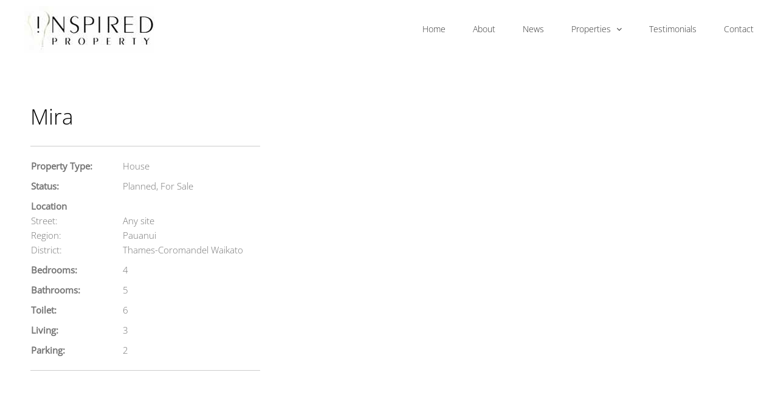

--- FILE ---
content_type: text/html; charset=UTF-8
request_url: https://inspiredproperty.co.nz/property-items/mira/
body_size: 14067
content:

<!DOCTYPE html>
<html class="avada-html-layout-wide avada-html-header-position-top avada-is-100-percent-template" lang="en-NZ" prefix="og: http://ogp.me/ns# fb: http://ogp.me/ns/fb#" xmlns:og="http://ogp.me/ns#" xmlns:fb="http://ogp.me/ns/fb#">
<head>
	<meta http-equiv="X-UA-Compatible" content="IE=edge" />
	<meta http-equiv="Content-Type" content="text/html; charset=utf-8"/>
	<meta name="viewport" content="width=device-width, initial-scale=1" />
	<meta name='robots' content='index, follow, max-image-preview:large, max-snippet:-1, max-video-preview:-1' />

	<!-- This site is optimized with the Yoast SEO plugin v20.8 - https://yoast.com/wordpress/plugins/seo/ -->
	<title>Mira - Inspired Property house and land packages Pauanui Waterways</title>
	<meta name="description" content="Mira - a fresh, modern design from luxury waterways builders, Inspired Property. Sections and homes for sale Pauanui for Auckland clients. Call 027 592 6435" />
	<link rel="canonical" href="https://inspiredproperty.co.nz/property-items/mira/" />
	<meta property="og:locale" content="en_US" />
	<meta property="og:type" content="article" />
	<meta property="og:title" content="Mira - Inspired Property house and land packages Pauanui Waterways" />
	<meta property="og:description" content="Mira - a fresh, modern design from luxury waterways builders, Inspired Property. Sections and homes for sale Pauanui for Auckland clients. Call 027 592 6435" />
	<meta property="og:url" content="https://inspiredproperty.co.nz/property-items/mira/" />
	<meta property="og:site_name" content="Inspired Property" />
	<meta property="article:publisher" content="https://www.facebook.com/Inspired-Property-759289640876539/" />
	<meta property="article:modified_time" content="2023-02-14T22:55:50+00:00" />
	<meta property="og:image" content="https://inspiredproperty.co.nz/wp-content/uploads/2017/01/Mira-01.jpg" />
	<meta property="og:image:width" content="1200" />
	<meta property="og:image:height" content="900" />
	<meta property="og:image:type" content="image/jpeg" />
	<meta name="twitter:card" content="summary_large_image" />
	<meta name="twitter:label1" content="Est. reading time" />
	<meta name="twitter:data1" content="11 minutes" />
	<script type="application/ld+json" class="yoast-schema-graph">{"@context":"https://schema.org","@graph":[{"@type":"WebPage","@id":"https://inspiredproperty.co.nz/property-items/mira/","url":"https://inspiredproperty.co.nz/property-items/mira/","name":"Mira - Inspired Property house and land packages Pauanui Waterways","isPartOf":{"@id":"https://inspiredproperty.co.nz/#website"},"primaryImageOfPage":{"@id":"https://inspiredproperty.co.nz/property-items/mira/#primaryimage"},"image":{"@id":"https://inspiredproperty.co.nz/property-items/mira/#primaryimage"},"thumbnailUrl":"https://inspiredproperty.co.nz/wp-content/uploads/2017/01/Mira-01.jpg","datePublished":"2017-01-23T03:00:52+00:00","dateModified":"2023-02-14T22:55:50+00:00","description":"Mira - a fresh, modern design from luxury waterways builders, Inspired Property. Sections and homes for sale Pauanui for Auckland clients. Call 027 592 6435","breadcrumb":{"@id":"https://inspiredproperty.co.nz/property-items/mira/#breadcrumb"},"inLanguage":"en-NZ","potentialAction":[{"@type":"ReadAction","target":["https://inspiredproperty.co.nz/property-items/mira/"]}]},{"@type":"ImageObject","inLanguage":"en-NZ","@id":"https://inspiredproperty.co.nz/property-items/mira/#primaryimage","url":"https://inspiredproperty.co.nz/wp-content/uploads/2017/01/Mira-01.jpg","contentUrl":"https://inspiredproperty.co.nz/wp-content/uploads/2017/01/Mira-01.jpg","width":1200,"height":900,"caption":"Property: Mira, Pauanui"},{"@type":"BreadcrumbList","@id":"https://inspiredproperty.co.nz/property-items/mira/#breadcrumb","itemListElement":[{"@type":"ListItem","position":1,"name":"Home","item":"https://inspiredproperty.co.nz/"},{"@type":"ListItem","position":2,"name":"Portfolio","item":"https://inspiredproperty.co.nz/property-items/"},{"@type":"ListItem","position":3,"name":"Mira"}]},{"@type":"WebSite","@id":"https://inspiredproperty.co.nz/#website","url":"https://inspiredproperty.co.nz/","name":"Inspired Property","description":"","potentialAction":[{"@type":"SearchAction","target":{"@type":"EntryPoint","urlTemplate":"https://inspiredproperty.co.nz/?s={search_term_string}"},"query-input":"required name=search_term_string"}],"inLanguage":"en-NZ"}]}</script>
	<!-- / Yoast SEO plugin. -->


<link rel="alternate" type="application/rss+xml" title="Inspired Property &raquo; Feed" href="https://inspiredproperty.co.nz/feed/" />
<link rel="alternate" type="application/rss+xml" title="Inspired Property &raquo; Comments Feed" href="https://inspiredproperty.co.nz/comments/feed/" />
					<link rel="shortcut icon" href="https://inspiredproperty.co.nz/wp-content/uploads/2016/12/inspired-property-favicon.png" type="image/x-icon" />
		
					<!-- Apple Touch Icon -->
			<link rel="apple-touch-icon" sizes="180x180" href="https://inspiredproperty.co.nz/wp-content/uploads/2016/12/inspired-property-favicon-114.png">
		
					<!-- Android Icon -->
			<link rel="icon" sizes="192x192" href="https://inspiredproperty.co.nz/wp-content/uploads/2016/12/inspired-property-favicon-57.png">
		
					<!-- MS Edge Icon -->
			<meta name="msapplication-TileImage" content="https://inspiredproperty.co.nz/wp-content/uploads/2016/12/inspired-property-favicon-72.png">
				<link rel="alternate" type="application/rss+xml" title="Inspired Property &raquo; Mira Comments Feed" href="https://inspiredproperty.co.nz/property-items/mira/feed/" />

		<meta property="og:title" content="Mira"/>
		<meta property="og:type" content="article"/>
		<meta property="og:url" content="https://inspiredproperty.co.nz/property-items/mira/"/>
		<meta property="og:site_name" content="Inspired Property"/>
		<meta property="og:description" content="Mira  




Property Type:
House


Status:
Planned, For Sale


Location



Street:
Any site


Region:
Pauanui


District:
Thames-Coromandel Waikato


Sale Price:



Bedrooms:
4


Bathrooms:
5


Toilet:
6


Living:
3


Parking:
2


Area



Land
As Required


Floor
380m2


Nearby:
Waterways, boating, surf beach,"/>

									<meta property="og:image" content="https://inspiredproperty.co.nz/wp-content/uploads/2017/01/Mira-01.jpg"/>
							<script type="text/javascript">
window._wpemojiSettings = {"baseUrl":"https:\/\/s.w.org\/images\/core\/emoji\/14.0.0\/72x72\/","ext":".png","svgUrl":"https:\/\/s.w.org\/images\/core\/emoji\/14.0.0\/svg\/","svgExt":".svg","source":{"concatemoji":"https:\/\/inspiredproperty.co.nz\/wp-includes\/js\/wp-emoji-release.min.js?ver=6.2.8"}};
/*! This file is auto-generated */
!function(e,a,t){var n,r,o,i=a.createElement("canvas"),p=i.getContext&&i.getContext("2d");function s(e,t){p.clearRect(0,0,i.width,i.height),p.fillText(e,0,0);e=i.toDataURL();return p.clearRect(0,0,i.width,i.height),p.fillText(t,0,0),e===i.toDataURL()}function c(e){var t=a.createElement("script");t.src=e,t.defer=t.type="text/javascript",a.getElementsByTagName("head")[0].appendChild(t)}for(o=Array("flag","emoji"),t.supports={everything:!0,everythingExceptFlag:!0},r=0;r<o.length;r++)t.supports[o[r]]=function(e){if(p&&p.fillText)switch(p.textBaseline="top",p.font="600 32px Arial",e){case"flag":return s("\ud83c\udff3\ufe0f\u200d\u26a7\ufe0f","\ud83c\udff3\ufe0f\u200b\u26a7\ufe0f")?!1:!s("\ud83c\uddfa\ud83c\uddf3","\ud83c\uddfa\u200b\ud83c\uddf3")&&!s("\ud83c\udff4\udb40\udc67\udb40\udc62\udb40\udc65\udb40\udc6e\udb40\udc67\udb40\udc7f","\ud83c\udff4\u200b\udb40\udc67\u200b\udb40\udc62\u200b\udb40\udc65\u200b\udb40\udc6e\u200b\udb40\udc67\u200b\udb40\udc7f");case"emoji":return!s("\ud83e\udef1\ud83c\udffb\u200d\ud83e\udef2\ud83c\udfff","\ud83e\udef1\ud83c\udffb\u200b\ud83e\udef2\ud83c\udfff")}return!1}(o[r]),t.supports.everything=t.supports.everything&&t.supports[o[r]],"flag"!==o[r]&&(t.supports.everythingExceptFlag=t.supports.everythingExceptFlag&&t.supports[o[r]]);t.supports.everythingExceptFlag=t.supports.everythingExceptFlag&&!t.supports.flag,t.DOMReady=!1,t.readyCallback=function(){t.DOMReady=!0},t.supports.everything||(n=function(){t.readyCallback()},a.addEventListener?(a.addEventListener("DOMContentLoaded",n,!1),e.addEventListener("load",n,!1)):(e.attachEvent("onload",n),a.attachEvent("onreadystatechange",function(){"complete"===a.readyState&&t.readyCallback()})),(e=t.source||{}).concatemoji?c(e.concatemoji):e.wpemoji&&e.twemoji&&(c(e.twemoji),c(e.wpemoji)))}(window,document,window._wpemojiSettings);
</script>
<style type="text/css">
img.wp-smiley,
img.emoji {
	display: inline !important;
	border: none !important;
	box-shadow: none !important;
	height: 1em !important;
	width: 1em !important;
	margin: 0 0.07em !important;
	vertical-align: -0.1em !important;
	background: none !important;
	padding: 0 !important;
}
</style>
	<link rel='stylesheet' id='classic-theme-styles-css' href='https://inspiredproperty.co.nz/wp-includes/css/classic-themes.min.css?ver=6.2.8' type='text/css' media='all' />
<style id='global-styles-inline-css' type='text/css'>
body{--wp--preset--color--black: #000000;--wp--preset--color--cyan-bluish-gray: #abb8c3;--wp--preset--color--white: #ffffff;--wp--preset--color--pale-pink: #f78da7;--wp--preset--color--vivid-red: #cf2e2e;--wp--preset--color--luminous-vivid-orange: #ff6900;--wp--preset--color--luminous-vivid-amber: #fcb900;--wp--preset--color--light-green-cyan: #7bdcb5;--wp--preset--color--vivid-green-cyan: #00d084;--wp--preset--color--pale-cyan-blue: #8ed1fc;--wp--preset--color--vivid-cyan-blue: #0693e3;--wp--preset--color--vivid-purple: #9b51e0;--wp--preset--gradient--vivid-cyan-blue-to-vivid-purple: linear-gradient(135deg,rgba(6,147,227,1) 0%,rgb(155,81,224) 100%);--wp--preset--gradient--light-green-cyan-to-vivid-green-cyan: linear-gradient(135deg,rgb(122,220,180) 0%,rgb(0,208,130) 100%);--wp--preset--gradient--luminous-vivid-amber-to-luminous-vivid-orange: linear-gradient(135deg,rgba(252,185,0,1) 0%,rgba(255,105,0,1) 100%);--wp--preset--gradient--luminous-vivid-orange-to-vivid-red: linear-gradient(135deg,rgba(255,105,0,1) 0%,rgb(207,46,46) 100%);--wp--preset--gradient--very-light-gray-to-cyan-bluish-gray: linear-gradient(135deg,rgb(238,238,238) 0%,rgb(169,184,195) 100%);--wp--preset--gradient--cool-to-warm-spectrum: linear-gradient(135deg,rgb(74,234,220) 0%,rgb(151,120,209) 20%,rgb(207,42,186) 40%,rgb(238,44,130) 60%,rgb(251,105,98) 80%,rgb(254,248,76) 100%);--wp--preset--gradient--blush-light-purple: linear-gradient(135deg,rgb(255,206,236) 0%,rgb(152,150,240) 100%);--wp--preset--gradient--blush-bordeaux: linear-gradient(135deg,rgb(254,205,165) 0%,rgb(254,45,45) 50%,rgb(107,0,62) 100%);--wp--preset--gradient--luminous-dusk: linear-gradient(135deg,rgb(255,203,112) 0%,rgb(199,81,192) 50%,rgb(65,88,208) 100%);--wp--preset--gradient--pale-ocean: linear-gradient(135deg,rgb(255,245,203) 0%,rgb(182,227,212) 50%,rgb(51,167,181) 100%);--wp--preset--gradient--electric-grass: linear-gradient(135deg,rgb(202,248,128) 0%,rgb(113,206,126) 100%);--wp--preset--gradient--midnight: linear-gradient(135deg,rgb(2,3,129) 0%,rgb(40,116,252) 100%);--wp--preset--duotone--dark-grayscale: url('#wp-duotone-dark-grayscale');--wp--preset--duotone--grayscale: url('#wp-duotone-grayscale');--wp--preset--duotone--purple-yellow: url('#wp-duotone-purple-yellow');--wp--preset--duotone--blue-red: url('#wp-duotone-blue-red');--wp--preset--duotone--midnight: url('#wp-duotone-midnight');--wp--preset--duotone--magenta-yellow: url('#wp-duotone-magenta-yellow');--wp--preset--duotone--purple-green: url('#wp-duotone-purple-green');--wp--preset--duotone--blue-orange: url('#wp-duotone-blue-orange');--wp--preset--font-size--small: 11.25px;--wp--preset--font-size--medium: 20px;--wp--preset--font-size--large: 22.5px;--wp--preset--font-size--x-large: 42px;--wp--preset--font-size--normal: 15px;--wp--preset--font-size--xlarge: 30px;--wp--preset--font-size--huge: 45px;--wp--preset--spacing--20: 0.44rem;--wp--preset--spacing--30: 0.67rem;--wp--preset--spacing--40: 1rem;--wp--preset--spacing--50: 1.5rem;--wp--preset--spacing--60: 2.25rem;--wp--preset--spacing--70: 3.38rem;--wp--preset--spacing--80: 5.06rem;--wp--preset--shadow--natural: 6px 6px 9px rgba(0, 0, 0, 0.2);--wp--preset--shadow--deep: 12px 12px 50px rgba(0, 0, 0, 0.4);--wp--preset--shadow--sharp: 6px 6px 0px rgba(0, 0, 0, 0.2);--wp--preset--shadow--outlined: 6px 6px 0px -3px rgba(255, 255, 255, 1), 6px 6px rgba(0, 0, 0, 1);--wp--preset--shadow--crisp: 6px 6px 0px rgba(0, 0, 0, 1);}:where(.is-layout-flex){gap: 0.5em;}body .is-layout-flow > .alignleft{float: left;margin-inline-start: 0;margin-inline-end: 2em;}body .is-layout-flow > .alignright{float: right;margin-inline-start: 2em;margin-inline-end: 0;}body .is-layout-flow > .aligncenter{margin-left: auto !important;margin-right: auto !important;}body .is-layout-constrained > .alignleft{float: left;margin-inline-start: 0;margin-inline-end: 2em;}body .is-layout-constrained > .alignright{float: right;margin-inline-start: 2em;margin-inline-end: 0;}body .is-layout-constrained > .aligncenter{margin-left: auto !important;margin-right: auto !important;}body .is-layout-constrained > :where(:not(.alignleft):not(.alignright):not(.alignfull)){max-width: var(--wp--style--global--content-size);margin-left: auto !important;margin-right: auto !important;}body .is-layout-constrained > .alignwide{max-width: var(--wp--style--global--wide-size);}body .is-layout-flex{display: flex;}body .is-layout-flex{flex-wrap: wrap;align-items: center;}body .is-layout-flex > *{margin: 0;}:where(.wp-block-columns.is-layout-flex){gap: 2em;}.has-black-color{color: var(--wp--preset--color--black) !important;}.has-cyan-bluish-gray-color{color: var(--wp--preset--color--cyan-bluish-gray) !important;}.has-white-color{color: var(--wp--preset--color--white) !important;}.has-pale-pink-color{color: var(--wp--preset--color--pale-pink) !important;}.has-vivid-red-color{color: var(--wp--preset--color--vivid-red) !important;}.has-luminous-vivid-orange-color{color: var(--wp--preset--color--luminous-vivid-orange) !important;}.has-luminous-vivid-amber-color{color: var(--wp--preset--color--luminous-vivid-amber) !important;}.has-light-green-cyan-color{color: var(--wp--preset--color--light-green-cyan) !important;}.has-vivid-green-cyan-color{color: var(--wp--preset--color--vivid-green-cyan) !important;}.has-pale-cyan-blue-color{color: var(--wp--preset--color--pale-cyan-blue) !important;}.has-vivid-cyan-blue-color{color: var(--wp--preset--color--vivid-cyan-blue) !important;}.has-vivid-purple-color{color: var(--wp--preset--color--vivid-purple) !important;}.has-black-background-color{background-color: var(--wp--preset--color--black) !important;}.has-cyan-bluish-gray-background-color{background-color: var(--wp--preset--color--cyan-bluish-gray) !important;}.has-white-background-color{background-color: var(--wp--preset--color--white) !important;}.has-pale-pink-background-color{background-color: var(--wp--preset--color--pale-pink) !important;}.has-vivid-red-background-color{background-color: var(--wp--preset--color--vivid-red) !important;}.has-luminous-vivid-orange-background-color{background-color: var(--wp--preset--color--luminous-vivid-orange) !important;}.has-luminous-vivid-amber-background-color{background-color: var(--wp--preset--color--luminous-vivid-amber) !important;}.has-light-green-cyan-background-color{background-color: var(--wp--preset--color--light-green-cyan) !important;}.has-vivid-green-cyan-background-color{background-color: var(--wp--preset--color--vivid-green-cyan) !important;}.has-pale-cyan-blue-background-color{background-color: var(--wp--preset--color--pale-cyan-blue) !important;}.has-vivid-cyan-blue-background-color{background-color: var(--wp--preset--color--vivid-cyan-blue) !important;}.has-vivid-purple-background-color{background-color: var(--wp--preset--color--vivid-purple) !important;}.has-black-border-color{border-color: var(--wp--preset--color--black) !important;}.has-cyan-bluish-gray-border-color{border-color: var(--wp--preset--color--cyan-bluish-gray) !important;}.has-white-border-color{border-color: var(--wp--preset--color--white) !important;}.has-pale-pink-border-color{border-color: var(--wp--preset--color--pale-pink) !important;}.has-vivid-red-border-color{border-color: var(--wp--preset--color--vivid-red) !important;}.has-luminous-vivid-orange-border-color{border-color: var(--wp--preset--color--luminous-vivid-orange) !important;}.has-luminous-vivid-amber-border-color{border-color: var(--wp--preset--color--luminous-vivid-amber) !important;}.has-light-green-cyan-border-color{border-color: var(--wp--preset--color--light-green-cyan) !important;}.has-vivid-green-cyan-border-color{border-color: var(--wp--preset--color--vivid-green-cyan) !important;}.has-pale-cyan-blue-border-color{border-color: var(--wp--preset--color--pale-cyan-blue) !important;}.has-vivid-cyan-blue-border-color{border-color: var(--wp--preset--color--vivid-cyan-blue) !important;}.has-vivid-purple-border-color{border-color: var(--wp--preset--color--vivid-purple) !important;}.has-vivid-cyan-blue-to-vivid-purple-gradient-background{background: var(--wp--preset--gradient--vivid-cyan-blue-to-vivid-purple) !important;}.has-light-green-cyan-to-vivid-green-cyan-gradient-background{background: var(--wp--preset--gradient--light-green-cyan-to-vivid-green-cyan) !important;}.has-luminous-vivid-amber-to-luminous-vivid-orange-gradient-background{background: var(--wp--preset--gradient--luminous-vivid-amber-to-luminous-vivid-orange) !important;}.has-luminous-vivid-orange-to-vivid-red-gradient-background{background: var(--wp--preset--gradient--luminous-vivid-orange-to-vivid-red) !important;}.has-very-light-gray-to-cyan-bluish-gray-gradient-background{background: var(--wp--preset--gradient--very-light-gray-to-cyan-bluish-gray) !important;}.has-cool-to-warm-spectrum-gradient-background{background: var(--wp--preset--gradient--cool-to-warm-spectrum) !important;}.has-blush-light-purple-gradient-background{background: var(--wp--preset--gradient--blush-light-purple) !important;}.has-blush-bordeaux-gradient-background{background: var(--wp--preset--gradient--blush-bordeaux) !important;}.has-luminous-dusk-gradient-background{background: var(--wp--preset--gradient--luminous-dusk) !important;}.has-pale-ocean-gradient-background{background: var(--wp--preset--gradient--pale-ocean) !important;}.has-electric-grass-gradient-background{background: var(--wp--preset--gradient--electric-grass) !important;}.has-midnight-gradient-background{background: var(--wp--preset--gradient--midnight) !important;}.has-small-font-size{font-size: var(--wp--preset--font-size--small) !important;}.has-medium-font-size{font-size: var(--wp--preset--font-size--medium) !important;}.has-large-font-size{font-size: var(--wp--preset--font-size--large) !important;}.has-x-large-font-size{font-size: var(--wp--preset--font-size--x-large) !important;}
.wp-block-navigation a:where(:not(.wp-element-button)){color: inherit;}
:where(.wp-block-columns.is-layout-flex){gap: 2em;}
.wp-block-pullquote{font-size: 1.5em;line-height: 1.6;}
</style>
<link rel='stylesheet' id='fusion-dynamic-css-css' href='https://inspiredproperty.co.nz/wp-content/uploads/fusion-styles/3fdfd76281df3cec8670d3e897efcaf2.min.css?ver=3.7.1' type='text/css' media='all' />
<script type='text/javascript' src='https://inspiredproperty.co.nz/wp-includes/js/jquery/jquery.min.js?ver=3.6.4' id='jquery-core-js'></script>
<script type='text/javascript' src='https://inspiredproperty.co.nz/wp-includes/js/jquery/jquery-migrate.min.js?ver=3.4.0' id='jquery-migrate-js'></script>
<link rel="https://api.w.org/" href="https://inspiredproperty.co.nz/wp-json/" /><link rel="alternate" type="application/json" href="https://inspiredproperty.co.nz/wp-json/wp/v2/avada_portfolio/1777" /><link rel="EditURI" type="application/rsd+xml" title="RSD" href="https://inspiredproperty.co.nz/xmlrpc.php?rsd" />
<link rel="wlwmanifest" type="application/wlwmanifest+xml" href="https://inspiredproperty.co.nz/wp-includes/wlwmanifest.xml" />
<meta name="generator" content="WordPress 6.2.8" />
<link rel='shortlink' href='https://inspiredproperty.co.nz/?p=1777' />
<link rel="alternate" type="application/json+oembed" href="https://inspiredproperty.co.nz/wp-json/oembed/1.0/embed?url=https%3A%2F%2Finspiredproperty.co.nz%2Fproperty-items%2Fmira%2F" />
<link rel="alternate" type="text/xml+oembed" href="https://inspiredproperty.co.nz/wp-json/oembed/1.0/embed?url=https%3A%2F%2Finspiredproperty.co.nz%2Fproperty-items%2Fmira%2F&#038;format=xml" />
<style type="text/css" id="css-fb-visibility">@media screen and (max-width: 640px){.fusion-no-small-visibility{display:none !important;}body:not(.fusion-builder-ui-wireframe) .sm-text-align-center{text-align:center !important;}body:not(.fusion-builder-ui-wireframe) .sm-text-align-left{text-align:left !important;}body:not(.fusion-builder-ui-wireframe) .sm-text-align-right{text-align:right !important;}body:not(.fusion-builder-ui-wireframe) .sm-flex-align-center{justify-content:center !important;}body:not(.fusion-builder-ui-wireframe) .sm-flex-align-flex-start{justify-content:flex-start !important;}body:not(.fusion-builder-ui-wireframe) .sm-flex-align-flex-end{justify-content:flex-end !important;}body:not(.fusion-builder-ui-wireframe) .sm-mx-auto{margin-left:auto !important;margin-right:auto !important;}body:not(.fusion-builder-ui-wireframe) .sm-ml-auto{margin-left:auto !important;}body:not(.fusion-builder-ui-wireframe) .sm-mr-auto{margin-right:auto !important;}body:not(.fusion-builder-ui-wireframe) .fusion-absolute-position-small{position:absolute;top:auto;width:100%;}}@media screen and (min-width: 641px) and (max-width: 1024px){.fusion-no-medium-visibility{display:none !important;}body:not(.fusion-builder-ui-wireframe) .md-text-align-center{text-align:center !important;}body:not(.fusion-builder-ui-wireframe) .md-text-align-left{text-align:left !important;}body:not(.fusion-builder-ui-wireframe) .md-text-align-right{text-align:right !important;}body:not(.fusion-builder-ui-wireframe) .md-flex-align-center{justify-content:center !important;}body:not(.fusion-builder-ui-wireframe) .md-flex-align-flex-start{justify-content:flex-start !important;}body:not(.fusion-builder-ui-wireframe) .md-flex-align-flex-end{justify-content:flex-end !important;}body:not(.fusion-builder-ui-wireframe) .md-mx-auto{margin-left:auto !important;margin-right:auto !important;}body:not(.fusion-builder-ui-wireframe) .md-ml-auto{margin-left:auto !important;}body:not(.fusion-builder-ui-wireframe) .md-mr-auto{margin-right:auto !important;}body:not(.fusion-builder-ui-wireframe) .fusion-absolute-position-medium{position:absolute;top:auto;width:100%;}}@media screen and (min-width: 1025px){.fusion-no-large-visibility{display:none !important;}body:not(.fusion-builder-ui-wireframe) .lg-text-align-center{text-align:center !important;}body:not(.fusion-builder-ui-wireframe) .lg-text-align-left{text-align:left !important;}body:not(.fusion-builder-ui-wireframe) .lg-text-align-right{text-align:right !important;}body:not(.fusion-builder-ui-wireframe) .lg-flex-align-center{justify-content:center !important;}body:not(.fusion-builder-ui-wireframe) .lg-flex-align-flex-start{justify-content:flex-start !important;}body:not(.fusion-builder-ui-wireframe) .lg-flex-align-flex-end{justify-content:flex-end !important;}body:not(.fusion-builder-ui-wireframe) .lg-mx-auto{margin-left:auto !important;margin-right:auto !important;}body:not(.fusion-builder-ui-wireframe) .lg-ml-auto{margin-left:auto !important;}body:not(.fusion-builder-ui-wireframe) .lg-mr-auto{margin-right:auto !important;}body:not(.fusion-builder-ui-wireframe) .fusion-absolute-position-large{position:absolute;top:auto;width:100%;}}</style>		<style type="text/css" id="wp-custom-css">
			
/* HIDE ME */
.hideMe { display: none; }

/* COLOURS */
.white { color: #ffffff !important; }
.ltgrey { color: #ebebeb !important; }
.ltblue { color: #a3b2bd !important; }
.blue { color: #353A41 !important; } /* WAS #a3b2bd */
.dkblue { color: #111018 !important; }

.post-content h1 { color: #ffffff !important; }

/* TEXT */
.thick { font-weight: 800 !important; }
.small { font-size: 0.85em !important; text-align: center !important; max-width: 855px !important; margin: 2em auto; }

/* LINKS */
.whiteLink { color: #ffffff !important; }
.whiteLink:hover { color: #ccc !important; }
.headerLink a { color: #353A41 !important; text-decoration: underline; }
.headerLink a:hover { color: #1b9aab !important; text-decoration: none; }


/* HEADER */
div.fusion-mobile-menu-icons { top: 25px; }
div.fusion-mobile-menu-icons a::before { color: #111018; }

/* PAGE TITLES */
.fusion-page-title-captions { display: none !important; }

/* HOME */
div.recent-posts-content { padding: 20px 20px 10px; margin: 0 !important; background-color: #ebebeb; min-height: 190px; }
div.recent-posts-content h4 { margin-top: 0 !important; }

@media only screen and (max-width: 768px) { div.homeFeature div.fusion-column-wrapper { min-height: 350px !important; } }

@media only screen and (max-width: 768px) { div.mobSpacingContent .fusion-column-wrapper, div.mobSpacingSection { padding: 25px !important; } }


/* BLOG */
h2.entry-title { margin-bottom: 10px !important; }

/* TESTIMONIALS */
.fusion-testimonials.classic blockquote q { padding: 0px !important; font-style: normal !important; }

.fusion-testimonials.classic .author { float: right; }
.fusion-testimonials.classic .company-name { text-align: right; }
.fusion-testimonials.classic .company-name strong { font-size: 18px !important; }
.fusion-testimonials.classic .company-name span { display: block; clear: both; color: #ccc !important; font-style: italic; }

/* PORTFOLIO LANDING PAGE */
.fusion-portfolio-content-wrapper { max-width: 300px; }
@media only screen and (max-width: 490px) { .fusion-portfolio-content-wrapper { width: 80%; margin-left: 10%; } }
@media only screen and (min-width: 491px) and (max-width: 560px) { .fusion-portfolio-content-wrapper { width: 60%; margin-left: 20%; } }
@media only screen and (min-width: 561px) and (max-width: 711px) { .fusion-portfolio-content-wrapper { width: 50%; margin-left: 25%; } }

div.fusion-portfolio-content { padding: 20px 10px 10px; margin: 0 !important; background-color: #ebebeb; }
div.portfolioDetailsBlock p { margin: 0; }
div.portfolioList ul { padding: 0 0 0 1em; }
div.portfolioList ul li { margin: 0 0 0.3em 0; }

div.fusion-portfolio-content h2.entry-title { font-size: 18px !important; line-height: 28px !important; }


/* PORTFOLIO INDIVIDUAL DETAILS PAGE - CONTENT TABLE */

div.post-content h1 {
	color: #000 !important;
}

.portfolioDetailsCol1 { width: 50%; padding-right: 10px; } 
.portfolioDetailsCol2 { width: 50%; }
@media only screen and (min-width: 480px) { .portfolioDetailsCol1 { width: 35%; } .portfolioDetailsCol2 { width: 65%; } }
@media only screen and (min-width: 700px) { .portfolioDetailsCol1 { width: 25%; } .portfolioDetailsCol2 { width: 75%; } }
@media only screen and (min-width: 801px) { .portfolioDetailsCol1 { width: 50%; } .portfolioDetailsCol2 { width: 50%; } }
@media only screen and (min-width: 1050px) { .portfolioDetailsCol1 { width: 40%; } .portfolioDetailsCol2 { width: 60%; } }
.portfolioDetailsTable td { vertical-align: top; }
.portfolioDetailsTable p { margin: 0; }
.pdHeadingRow { padding-top: 10px; }
.pdHeading { font-weight: bold; }
sup { font-size: 0.5em; }

.project-description h1 { margin-top: 0 !important; }


/* PORTFOLIO INDIVIDUAL DETAILS PAGE - GALLERY */

@media only screen and (min-width: 500px) and (max-width: 800px) { .galleryImgThumbs div.galleryImgThumbsCol { width: 25% !important; padding-right: 10px; } }
.galleryImgThumbs span.fusion-imageframe { margin: 0 !important; }



/* CONTACT */
#gform_submit_button_1 { border-color: #111018; color: #111018 !important; }
#gform_submit_button_1:hover { background-color: #353A41; border-color: #353A41; color: #ffffff !important; }

.contactDetailsBox { padding: 20px; background-color: #353A41; }
.contactDetailsBox p { margin-bottom: 0px !important; }

@media only screen and (min-width: 450px) { .contactDetailsBox { padding: 50px; } }


/* FOOTER */
.fusion-footer-widget-area ul li a { line-height: 3em; }
.leftFoot, .rightFoot {  border: 0px solid #fff; display: block; clear: both; width: 100%; float: left; margin: 0 2%; }
.rightFoot { padding-top: 12px; }

@media only screen and (min-width: 601px) { .leftFoot, .rightFoot { clear: none; width: 46%; } .leftFoot { text-align: right; } }



		</style>
				<script type="text/javascript">
			var doc = document.documentElement;
			doc.setAttribute( 'data-useragent', navigator.userAgent );
		</script>
		<script>
  (function(i,s,o,g,r,a,m){i['GoogleAnalyticsObject']=r;i[r]=i[r]||function(){
  (i[r].q=i[r].q||[]).push(arguments)},i[r].l=1*new Date();a=s.createElement(o),
  m=s.getElementsByTagName(o)[0];a.async=1;a.src=g;m.parentNode.insertBefore(a,m)
  })(window,document,'script','https://www.google-analytics.com/analytics.js','ga');

  ga('create', 'UA-89107488-1', 'auto');
  ga('send', 'pageview');

</script>
<!-- START - Open Graph and Twitter Card Tags 3.3.0 -->
 <!-- Facebook Open Graph -->
  <meta property="og:locale" content="en_GB"/>
  <meta property="og:site_name" content="Inspired Property"/>
  <meta property="og:title" content="Mira - Inspired Property house and land packages Pauanui Waterways"/>
  <meta property="og:url" content="https://inspiredproperty.co.nz/property-items/mira/"/>
  <meta property="og:type" content="article"/>
  <meta property="og:description" content="Mira - a fresh, modern design from luxury waterways builders, Inspired Property. Sections and homes for sale Pauanui for Auckland clients. Call 027 592 6435"/>
  <meta property="og:image" content="https://inspiredproperty.co.nz/wp-content/uploads/2017/01/Mira-01.jpg"/>
  <meta property="og:image:url" content="https://inspiredproperty.co.nz/wp-content/uploads/2017/01/Mira-01.jpg"/>
  <meta property="og:image:secure_url" content="https://inspiredproperty.co.nz/wp-content/uploads/2017/01/Mira-01.jpg"/>
  <meta property="article:publisher" content="https://www.facebook.com/Inspired-Property-759289640876539/"/>
 <!-- Google+ / Schema.org -->
  <meta itemprop="name" content="Mira - Inspired Property house and land packages Pauanui Waterways"/>
  <meta itemprop="headline" content="Mira - Inspired Property house and land packages Pauanui Waterways"/>
  <meta itemprop="description" content="Mira - a fresh, modern design from luxury waterways builders, Inspired Property. Sections and homes for sale Pauanui for Auckland clients. Call 027 592 6435"/>
  <meta itemprop="image" content="https://inspiredproperty.co.nz/wp-content/uploads/2017/01/Mira-01.jpg"/>
  <meta itemprop="author" content="Inspired Property"/>
  <!--<meta itemprop="publisher" content="Inspired Property"/>--> <!-- To solve: The attribute publisher.itemtype has an invalid value -->
 <!-- Twitter Cards -->
  <meta name="twitter:title" content="Mira - Inspired Property house and land packages Pauanui Waterways"/>
  <meta name="twitter:url" content="https://inspiredproperty.co.nz/property-items/mira/"/>
  <meta name="twitter:description" content="Mira - a fresh, modern design from luxury waterways builders, Inspired Property. Sections and homes for sale Pauanui for Auckland clients. Call 027 592 6435"/>
  <meta name="twitter:image" content="https://inspiredproperty.co.nz/wp-content/uploads/2017/01/Mira-01.jpg"/>
  <meta name="twitter:card" content="summary_large_image"/>
 <!-- SEO -->
 <!-- Misc. tags -->
 <!-- is_singular | yoast_seo -->
<!-- END - Open Graph and Twitter Card Tags 3.3.0 -->
	

	</head>

<body class="avada_portfolio-template-default single single-avada_portfolio postid-1777 single-format-standard fusion-image-hovers fusion-pagination-sizing fusion-button_type-flat fusion-button_span-no fusion-button_gradient-linear avada-image-rollover-circle-yes avada-image-rollover-no fusion-body ltr fusion-sticky-header no-tablet-sticky-header no-mobile-sticky-header no-mobile-slidingbar no-mobile-totop fusion-disable-outline fusion-sub-menu-fade mobile-logo-pos-left layout-wide-mode avada-has-boxed-modal-shadow-none layout-scroll-offset-full avada-has-zero-margin-offset-top fusion-top-header menu-text-align-center mobile-menu-design-modern fusion-show-pagination-text fusion-header-layout-v1 avada-responsive avada-footer-fx-none avada-menu-highlight-style-bar fusion-search-form-classic fusion-main-menu-search-dropdown fusion-avatar-square avada-sticky-shrinkage avada-dropdown-styles avada-blog-layout-medium avada-blog-archive-layout-medium avada-header-shadow-no avada-menu-icon-position-left avada-has-megamenu-shadow avada-has-mainmenu-dropdown-divider avada-has-breadcrumb-mobile-hidden avada-has-titlebar-hide avada-has-pagination-padding avada-flyout-menu-direction-fade avada-ec-views-v1" >
	<svg xmlns="http://www.w3.org/2000/svg" viewBox="0 0 0 0" width="0" height="0" focusable="false" role="none" style="visibility: hidden; position: absolute; left: -9999px; overflow: hidden;" ><defs><filter id="wp-duotone-dark-grayscale"><feColorMatrix color-interpolation-filters="sRGB" type="matrix" values=" .299 .587 .114 0 0 .299 .587 .114 0 0 .299 .587 .114 0 0 .299 .587 .114 0 0 " /><feComponentTransfer color-interpolation-filters="sRGB" ><feFuncR type="table" tableValues="0 0.49803921568627" /><feFuncG type="table" tableValues="0 0.49803921568627" /><feFuncB type="table" tableValues="0 0.49803921568627" /><feFuncA type="table" tableValues="1 1" /></feComponentTransfer><feComposite in2="SourceGraphic" operator="in" /></filter></defs></svg><svg xmlns="http://www.w3.org/2000/svg" viewBox="0 0 0 0" width="0" height="0" focusable="false" role="none" style="visibility: hidden; position: absolute; left: -9999px; overflow: hidden;" ><defs><filter id="wp-duotone-grayscale"><feColorMatrix color-interpolation-filters="sRGB" type="matrix" values=" .299 .587 .114 0 0 .299 .587 .114 0 0 .299 .587 .114 0 0 .299 .587 .114 0 0 " /><feComponentTransfer color-interpolation-filters="sRGB" ><feFuncR type="table" tableValues="0 1" /><feFuncG type="table" tableValues="0 1" /><feFuncB type="table" tableValues="0 1" /><feFuncA type="table" tableValues="1 1" /></feComponentTransfer><feComposite in2="SourceGraphic" operator="in" /></filter></defs></svg><svg xmlns="http://www.w3.org/2000/svg" viewBox="0 0 0 0" width="0" height="0" focusable="false" role="none" style="visibility: hidden; position: absolute; left: -9999px; overflow: hidden;" ><defs><filter id="wp-duotone-purple-yellow"><feColorMatrix color-interpolation-filters="sRGB" type="matrix" values=" .299 .587 .114 0 0 .299 .587 .114 0 0 .299 .587 .114 0 0 .299 .587 .114 0 0 " /><feComponentTransfer color-interpolation-filters="sRGB" ><feFuncR type="table" tableValues="0.54901960784314 0.98823529411765" /><feFuncG type="table" tableValues="0 1" /><feFuncB type="table" tableValues="0.71764705882353 0.25490196078431" /><feFuncA type="table" tableValues="1 1" /></feComponentTransfer><feComposite in2="SourceGraphic" operator="in" /></filter></defs></svg><svg xmlns="http://www.w3.org/2000/svg" viewBox="0 0 0 0" width="0" height="0" focusable="false" role="none" style="visibility: hidden; position: absolute; left: -9999px; overflow: hidden;" ><defs><filter id="wp-duotone-blue-red"><feColorMatrix color-interpolation-filters="sRGB" type="matrix" values=" .299 .587 .114 0 0 .299 .587 .114 0 0 .299 .587 .114 0 0 .299 .587 .114 0 0 " /><feComponentTransfer color-interpolation-filters="sRGB" ><feFuncR type="table" tableValues="0 1" /><feFuncG type="table" tableValues="0 0.27843137254902" /><feFuncB type="table" tableValues="0.5921568627451 0.27843137254902" /><feFuncA type="table" tableValues="1 1" /></feComponentTransfer><feComposite in2="SourceGraphic" operator="in" /></filter></defs></svg><svg xmlns="http://www.w3.org/2000/svg" viewBox="0 0 0 0" width="0" height="0" focusable="false" role="none" style="visibility: hidden; position: absolute; left: -9999px; overflow: hidden;" ><defs><filter id="wp-duotone-midnight"><feColorMatrix color-interpolation-filters="sRGB" type="matrix" values=" .299 .587 .114 0 0 .299 .587 .114 0 0 .299 .587 .114 0 0 .299 .587 .114 0 0 " /><feComponentTransfer color-interpolation-filters="sRGB" ><feFuncR type="table" tableValues="0 0" /><feFuncG type="table" tableValues="0 0.64705882352941" /><feFuncB type="table" tableValues="0 1" /><feFuncA type="table" tableValues="1 1" /></feComponentTransfer><feComposite in2="SourceGraphic" operator="in" /></filter></defs></svg><svg xmlns="http://www.w3.org/2000/svg" viewBox="0 0 0 0" width="0" height="0" focusable="false" role="none" style="visibility: hidden; position: absolute; left: -9999px; overflow: hidden;" ><defs><filter id="wp-duotone-magenta-yellow"><feColorMatrix color-interpolation-filters="sRGB" type="matrix" values=" .299 .587 .114 0 0 .299 .587 .114 0 0 .299 .587 .114 0 0 .299 .587 .114 0 0 " /><feComponentTransfer color-interpolation-filters="sRGB" ><feFuncR type="table" tableValues="0.78039215686275 1" /><feFuncG type="table" tableValues="0 0.94901960784314" /><feFuncB type="table" tableValues="0.35294117647059 0.47058823529412" /><feFuncA type="table" tableValues="1 1" /></feComponentTransfer><feComposite in2="SourceGraphic" operator="in" /></filter></defs></svg><svg xmlns="http://www.w3.org/2000/svg" viewBox="0 0 0 0" width="0" height="0" focusable="false" role="none" style="visibility: hidden; position: absolute; left: -9999px; overflow: hidden;" ><defs><filter id="wp-duotone-purple-green"><feColorMatrix color-interpolation-filters="sRGB" type="matrix" values=" .299 .587 .114 0 0 .299 .587 .114 0 0 .299 .587 .114 0 0 .299 .587 .114 0 0 " /><feComponentTransfer color-interpolation-filters="sRGB" ><feFuncR type="table" tableValues="0.65098039215686 0.40392156862745" /><feFuncG type="table" tableValues="0 1" /><feFuncB type="table" tableValues="0.44705882352941 0.4" /><feFuncA type="table" tableValues="1 1" /></feComponentTransfer><feComposite in2="SourceGraphic" operator="in" /></filter></defs></svg><svg xmlns="http://www.w3.org/2000/svg" viewBox="0 0 0 0" width="0" height="0" focusable="false" role="none" style="visibility: hidden; position: absolute; left: -9999px; overflow: hidden;" ><defs><filter id="wp-duotone-blue-orange"><feColorMatrix color-interpolation-filters="sRGB" type="matrix" values=" .299 .587 .114 0 0 .299 .587 .114 0 0 .299 .587 .114 0 0 .299 .587 .114 0 0 " /><feComponentTransfer color-interpolation-filters="sRGB" ><feFuncR type="table" tableValues="0.098039215686275 1" /><feFuncG type="table" tableValues="0 0.66274509803922" /><feFuncB type="table" tableValues="0.84705882352941 0.41960784313725" /><feFuncA type="table" tableValues="1 1" /></feComponentTransfer><feComposite in2="SourceGraphic" operator="in" /></filter></defs></svg>	<a class="skip-link screen-reader-text" href="#content">Skip to content</a>

	<div id="boxed-wrapper">
		<div class="fusion-sides-frame"></div>
		<div id="wrapper" class="fusion-wrapper">
			<div id="home" style="position:relative;top:-1px;"></div>
			
				
			<header class="fusion-header-wrapper">
				<div class="fusion-header-v1 fusion-logo-alignment fusion-logo-left fusion-sticky-menu- fusion-sticky-logo-1 fusion-mobile-logo-1  fusion-mobile-menu-design-modern">
					<div class="fusion-header-sticky-height"></div>
<div class="fusion-header">
	<div class="fusion-row">
					<div class="fusion-logo" data-margin-top="10px" data-margin-bottom="10px" data-margin-left="0px" data-margin-right="0px">
			<a class="fusion-logo-link"  href="https://inspiredproperty.co.nz/" >

						<!-- standard logo -->
			<img src="https://inspiredproperty.co.nz/wp-content/uploads/2016/11/inspired-property-logo-white.jpg" srcset="https://inspiredproperty.co.nz/wp-content/uploads/2016/11/inspired-property-logo-white.jpg 1x" width="214" height="77" alt="Inspired Property Logo" data-retina_logo_url="" class="fusion-standard-logo" />

											<!-- mobile logo -->
				<img src="https://inspiredproperty.co.nz/wp-content/uploads/2016/11/inspired-property-logo-white.jpg" srcset="https://inspiredproperty.co.nz/wp-content/uploads/2016/11/inspired-property-logo-white.jpg 1x" width="214" height="77" alt="Inspired Property Logo" data-retina_logo_url="" class="fusion-mobile-logo" />
			
											<!-- sticky header logo -->
				<img src="https://inspiredproperty.co.nz/wp-content/uploads/2016/11/inspired-property-logo-white.jpg" srcset="https://inspiredproperty.co.nz/wp-content/uploads/2016/11/inspired-property-logo-white.jpg 1x" width="214" height="77" alt="Inspired Property Logo" data-retina_logo_url="" class="fusion-sticky-logo" />
					</a>
		</div>		<nav class="fusion-main-menu" aria-label="Main Menu"><ul id="menu-main-menu" class="fusion-menu"><li  id="menu-item-21"  class="menu-item menu-item-type-post_type menu-item-object-page menu-item-home menu-item-21"  data-item-id="21"><a  href="https://inspiredproperty.co.nz/" class="fusion-bar-highlight"><span class="menu-text">Home</span></a></li><li  id="menu-item-20"  class="menu-item menu-item-type-post_type menu-item-object-page menu-item-20"  data-item-id="20"><a  href="https://inspiredproperty.co.nz/about-home-for-sale-pauanui/" class="fusion-bar-highlight"><span class="menu-text">About</span></a></li><li  id="menu-item-19"  class="menu-item menu-item-type-post_type menu-item-object-page current_page_parent menu-item-19"  data-item-id="19"><a  href="https://inspiredproperty.co.nz/news/" class="fusion-bar-highlight"><span class="menu-text">News</span></a></li><li  id="menu-item-860"  class="menu-item menu-item-type-post_type menu-item-object-page menu-item-has-children menu-item-860 fusion-dropdown-menu"  data-item-id="860"><a  href="https://inspiredproperty.co.nz/properties/" class="fusion-bar-highlight"><span class="menu-text">Properties</span> <span class="fusion-caret"><i class="fusion-dropdown-indicator" aria-hidden="true"></i></span></a><ul class="sub-menu"><li  id="menu-item-1602"  class="menu-item menu-item-type-post_type menu-item-object-page menu-item-1602 fusion-dropdown-submenu" ><a  href="https://inspiredproperty.co.nz/properties/for-sale/" class="fusion-bar-highlight"><span>For Sale</span></a></li><li  id="menu-item-857"  class="menu-item menu-item-type-post_type menu-item-object-page menu-item-857 fusion-dropdown-submenu" ><a  href="https://inspiredproperty.co.nz/properties/pauanui/" class="fusion-bar-highlight"><span>Pauanui Properties</span></a></li></ul></li><li  id="menu-item-17"  class="menu-item menu-item-type-post_type menu-item-object-page menu-item-17"  data-item-id="17"><a  href="https://inspiredproperty.co.nz/testimonials/" class="fusion-bar-highlight"><span class="menu-text">Testimonials</span></a></li><li  id="menu-item-16"  class="menu-item menu-item-type-post_type menu-item-object-page menu-item-16"  data-item-id="16"><a  href="https://inspiredproperty.co.nz/contact-real-estate-coromandel/" class="fusion-bar-highlight"><span class="menu-text">Contact</span></a></li></ul></nav>	<div class="fusion-mobile-menu-icons">
							<a href="#" class="fusion-icon awb-icon-bars" aria-label="Toggle mobile menu" aria-expanded="false"></a>
		
		
		
			</div>

<nav class="fusion-mobile-nav-holder fusion-mobile-menu-text-align-left" aria-label="Main Menu Mobile"></nav>

					</div>
</div>
				</div>
				<div class="fusion-clearfix"></div>
			</header>
							
						<div id="sliders-container" class="fusion-slider-visibility">
					</div>
				
				
			
			
						<main id="main" class="clearfix width-100">
				<div class="fusion-row" style="max-width:100%;">
<div id="content" class="portfolio-full" style="width: 100%;">
	
	
					<article id="post-1777" class="post-1777 avada_portfolio type-avada_portfolio status-publish format-standard has-post-thumbnail hentry portfolio_category-new-concepts">

				
						<div class="project-content">
				<span class="entry-title rich-snippet-hidden">Mira</span><span class="vcard rich-snippet-hidden"><span class="fn"><a href="https://inspiredproperty.co.nz/author/codetrix/" title="Posts by Inspired Property" rel="author">Inspired Property</a></span></span><span class="updated rich-snippet-hidden">2023-02-15T11:55:50+13:00</span>				<div class="project-description post-content" style=" width:100%;">
											<h3 style="display:none;">Project Description</h3>										<script type='text/javascript' src='https://maps.googleapis.com/maps/api/js?key=AIzaSyD4WVSuOWoVYYWSacnfvL7AeIj_Mak7LsI&#038;language=en&#038;ver=1' id='google-maps-api-js'></script>
<script type='text/javascript' src='https://inspiredproperty.co.nz/wp-content/themes/Avada/includes/lib/assets/min/js/library/infobox_packed.js?ver=1' id='google-maps-infobox-js'></script>
<div class="fusion-fullwidth fullwidth-box fusion-builder-row-1 nonhundred-percent-fullwidth non-hundred-percent-height-scrolling" style="background-color: rgba(255,255,255,0);background-position: center center;background-repeat: no-repeat;padding-top:20px;padding-right:50px;padding-bottom:50px;padding-left:50px;margin-bottom: 0px;margin-top: 0px;border-width: 0px 0px 0px 0px;border-color:#eae9e9;border-style:solid;" ><div class="fusion-builder-row fusion-row"><div class="fusion-layout-column fusion_builder_column fusion-builder-column-0 fusion_builder_column_1_3 1_3 fusion-one-third fusion-column-first portfolioDetails" style="width:33.333333333333%;width:calc(33.333333333333% - ( ( 4% ) * 0.33333333333333 ) );margin-right: 4%;margin-top:0px;margin-bottom:0px;"><div class="fusion-column-wrapper fusion-flex-column-wrapper-legacy" style="background-position:left top;background-repeat:no-repeat;-webkit-background-size:cover;-moz-background-size:cover;-o-background-size:cover;background-size:cover;padding: 0px 0px 0px 0px;"><div class="fusion-text fusion-text-1"><h1>Mira</h1>
</div><div class="fusion-sep-clear"></div><div class="fusion-separator fusion-full-width-sep" style="margin-left: auto;margin-right: auto;margin-top:0px;margin-bottom:10px;width:100%;"><div class="fusion-separator-border sep-single sep-solid" style="border-color:#cccccc;border-top-width:1px;"></div></div><div class="fusion-sep-clear"></div>
<div class="portfolioDetailsTable">
<table width="100%">
<tbody>
<tr>
<td class="portfolioDetailsCol1 pdHeadingRow pdHeading">Property Type:</td>
<td class="portfolioDetailsCol2 pdHeadingRow">House</td>
</tr>
<tr>
<td class="pdHeadingRow pdHeading">Status:</td>
<td class="pdHeadingRow">Planned, For Sale</td>
</tr>
<tr>
<td class="pdHeadingRow pdHeading">Location</td>
<td class="pdHeadingRow"></td>
</tr>
<tr>
<td>Street:</td>
<td>Any site</td>
</tr>
<tr>
<td>Region:</td>
<td>Pauanui</td>
</tr>
<tr>
<td>District:</td>
<td>Thames-Coromandel Waikato</td>
</tr>
<tr class="hideMe">
<td class="pdHeadingRow pdHeading">Sale Price:</td>
<td class="pdHeadingRow"></td>
</tr>
<tr>
<td class="pdHeadingRow pdHeading">Bedrooms:</td>
<td class="pdHeadingRow">4</td>
</tr>
<tr>
<td class="pdHeadingRow pdHeading">Bathrooms:</td>
<td class="pdHeadingRow">5</td>
</tr>
<tr>
<td class="pdHeadingRow pdHeading">Toilet:</td>
<td class="pdHeadingRow">6</td>
</tr>
<tr>
<td class="pdHeadingRow pdHeading">Living:</td>
<td class="pdHeadingRow">3</td>
</tr>
<tr>
<td class="pdHeadingRow pdHeading">Parking:</td>
<td class="pdHeadingRow">2</td>
</tr>
<tr class="hideMe">
<td class="pdHeadingRow pdHeading">Area</td>
<td class="pdHeadingRow"></td>
</tr>
<tr class="hideMe">
<td>Land</td>
<td>As Required</td>
</tr>
<tr class="hideMe">
<td>Floor</td>
<td>380m<sup>2</sup></td>
</tr>
<tr class="hideMe">
<td class="pdHeadingRow pdHeading">Nearby:</td>
<td class="pdHeadingRow">Waterways, boating, surf beach, diving &amp; fishing, Walks &amp; Rides</td>
</tr>
</tbody>
</table>
</div>
<div class="fusion-sep-clear"></div><div class="fusion-separator fusion-full-width-sep" style="margin-left: auto;margin-right: auto;margin-top:20px;margin-bottom:20px;width:100%;"><div class="fusion-separator-border sep-single sep-solid" style="border-color:#cccccc;border-top-width:1px;"></div></div><div class="fusion-sep-clear"></div><div class="fusion-clearfix"></div></div></div><div class="fusion-layout-column fusion_builder_column fusion-builder-column-1 fusion_builder_column_2_3 2_3 fusion-two-third fusion-column-last galleryImgThumbs" style="width:66.666666666667%;width:calc(66.666666666667% - ( ( 4% ) * 0.66666666666667 ) );margin-top:0px;margin-bottom:0px;"><div class="fusion-column-wrapper fusion-flex-column-wrapper-legacy" style="background-position:left top;background-repeat:no-repeat;-webkit-background-size:cover;-moz-background-size:cover;-o-background-size:cover;background-size:cover;padding: 0px 0px 0px 0px;"><div class="fusion-video fusion-youtube" style="max-width:768px;max-height:450px;"><div class="video-shortcode"><iframe title="YouTube video player 1" src="https://www.youtube.com/embed/xdNAmYjtfqM?wmode=transparent&autoplay=0" width="768" height="450" allowfullscreen allow="autoplay; fullscreen"></iframe></div></div><div class="fusion-sep-clear"></div><div class="fusion-separator fusion-full-width-sep" style="margin-left: auto;margin-right: auto;margin-top:20px;margin-bottom:0px;width:100%;"><div class="fusion-separator-border sep-single sep-solid" style="border-color:#ffffff;border-top-width:1px;"></div></div><div class="fusion-sep-clear"></div><div class="fusion-video fusion-youtube" style="max-width:768px;max-height:450px;"><div class="video-shortcode"><iframe title="YouTube video player 2" src="https://www.youtube.com/embed/u2h01u2_Fck?wmode=transparent&autoplay=0" width="768" height="450" allowfullscreen allow="autoplay; fullscreen"></iframe></div></div><div class="fusion-sep-clear"></div><div class="fusion-separator fusion-full-width-sep" style="margin-left: auto;margin-right: auto;margin-top:20px;margin-bottom:0px;width:100%;"><div class="fusion-separator-border sep-single sep-solid" style="border-color:#ffffff;border-top-width:1px;"></div></div><div class="fusion-sep-clear"></div><div class="fusion-builder-row fusion-builder-row-inner fusion-row"><div class="fusion-layout-column fusion_builder_column_inner fusion-builder-nested-column-0 fusion_builder_column_inner_1_4 1_4 fusion-one-fourth fusion-column-first galleryImgThumbsCol" style="width:25%;width:calc(25% - ( ( 2% + 2% + 2% ) * 0.25 ) );margin-right: 2%;margin-top:0px;margin-bottom:0px;"><div class="fusion-column-wrapper fusion-flex-column-wrapper-legacy" style="background-position:left top;background-repeat:no-repeat;-webkit-background-size:cover;-moz-background-size:cover;-o-background-size:cover;background-size:cover;padding: 0px 0px 0px 0px;"><span class=" fusion-imageframe imageframe-none imageframe-1 hover-type-none"><a href="https://inspiredproperty.co.nz/wp-content/uploads/2017/01/Mira-01.jpg" class="fusion-lightbox" data-rel="iLightbox[Mira]" data-title="Property: Mira, Pauanui" title="Property: Mira, Pauanui"><img decoding="async" width="1200" height="900" alt="Property: Mira, Pauanui" src="https://inspiredproperty.co.nz/wp-content/uploads/2017/01/Mira-01-thumb.jpg" class="img-responsive wp-image-1756"/></a></span><div class="fusion-clearfix"></div></div></div><div class="fusion-layout-column fusion_builder_column_inner fusion-builder-nested-column-1 fusion_builder_column_inner_1_4 1_4 fusion-one-fourth galleryImgThumbsCol" style="width:25%;width:calc(25% - ( ( 2% + 2% + 2% ) * 0.25 ) );margin-right: 2%;margin-top:0px;margin-bottom:0px;"><div class="fusion-column-wrapper fusion-flex-column-wrapper-legacy" style="background-position:left top;background-repeat:no-repeat;-webkit-background-size:cover;-moz-background-size:cover;-o-background-size:cover;background-size:cover;padding: 0px 0px 0px 0px;"><span class=" fusion-imageframe imageframe-none imageframe-2 hover-type-none"><a href="https://inspiredproperty.co.nz/wp-content/uploads/2017/01/Mira-02.jpg" class="fusion-lightbox" data-rel="iLightbox[Mira]" data-title="Property: Mira, Pauanui" title="Property: Mira, Pauanui"><img decoding="async" width="1200" height="900" alt="Property: Mira, Pauanui" src="https://inspiredproperty.co.nz/wp-content/uploads/2017/01/Mira-02-thumb.jpg" class="img-responsive wp-image-1758"/></a></span><div class="fusion-clearfix"></div></div></div><div class="fusion-layout-column fusion_builder_column_inner fusion-builder-nested-column-2 fusion_builder_column_inner_1_4 1_4 fusion-one-fourth galleryImgThumbsCol" style="width:25%;width:calc(25% - ( ( 2% + 2% + 2% ) * 0.25 ) );margin-right: 2%;margin-top:0px;margin-bottom:0px;"><div class="fusion-column-wrapper fusion-flex-column-wrapper-legacy" style="background-position:left top;background-repeat:no-repeat;-webkit-background-size:cover;-moz-background-size:cover;-o-background-size:cover;background-size:cover;padding: 0px 0px 0px 0px;"><span class=" fusion-imageframe imageframe-none imageframe-3 hover-type-none"><a href="https://inspiredproperty.co.nz/wp-content/uploads/2017/01/Mira-03.jpg" class="fusion-lightbox" data-rel="iLightbox[Mira]" data-title="Property: Mira, Pauanui" title="Property: Mira, Pauanui"><img decoding="async" width="1200" height="900" alt="Property: Mira, Pauanui" src="https://inspiredproperty.co.nz/wp-content/uploads/2017/01/Mira-03-thumb.jpg" class="img-responsive wp-image-1760"/></a></span><div class="fusion-clearfix"></div></div></div><div class="fusion-layout-column fusion_builder_column_inner fusion-builder-nested-column-3 fusion_builder_column_inner_1_4 1_4 fusion-one-fourth fusion-column-last galleryImgThumbsCol" style="width:25%;width:calc(25% - ( ( 2% + 2% + 2% ) * 0.25 ) );margin-top:0px;margin-bottom:0px;"><div class="fusion-column-wrapper fusion-flex-column-wrapper-legacy" style="background-position:left top;background-repeat:no-repeat;-webkit-background-size:cover;-moz-background-size:cover;-o-background-size:cover;background-size:cover;padding: 0px 0px 0px 0px;"><span class=" fusion-imageframe imageframe-none imageframe-4 hover-type-none"><a href="https://inspiredproperty.co.nz/wp-content/uploads/2017/01/Mira-04.jpg" class="fusion-lightbox" data-rel="iLightbox[Mira]" data-title="Property: Mira, Pauanui" title="Property: Mira, Pauanui"><img decoding="async" width="1200" height="900" alt="Property: Mira, Pauanui" src="https://inspiredproperty.co.nz/wp-content/uploads/2017/01/Mira-04-thumb.jpg" class="img-responsive wp-image-1762"/></a></span><div class="fusion-clearfix"></div></div></div></div><div class="fusion-sep-clear"></div><div class="fusion-separator fusion-full-width-sep" style="margin-left: auto;margin-right: auto;margin-top:20px;margin-bottom:0px;width:100%;"><div class="fusion-separator-border sep-single sep-solid" style="border-color:#ffffff;border-top-width:1px;"></div></div><div class="fusion-sep-clear"></div><div class="fusion-builder-row fusion-builder-row-inner fusion-row"><div class="fusion-layout-column fusion_builder_column_inner fusion-builder-nested-column-4 fusion_builder_column_inner_1_4 1_4 fusion-one-fourth fusion-column-first galleryImgThumbsCol" style="width:25%;width:calc(25% - ( ( 2% + 2% + 2% ) * 0.25 ) );margin-right: 2%;margin-top:0px;margin-bottom:0px;"><div class="fusion-column-wrapper fusion-flex-column-wrapper-legacy" style="background-position:left top;background-repeat:no-repeat;-webkit-background-size:cover;-moz-background-size:cover;-o-background-size:cover;background-size:cover;padding: 0px 0px 0px 0px;"><span class=" fusion-imageframe imageframe-none imageframe-5 hover-type-none"><a href="https://inspiredproperty.co.nz/wp-content/uploads/2017/01/Mira-05.jpg" class="fusion-lightbox" data-rel="iLightbox[Mira]" data-title="Property: Mira, Pauanui" title="Property: Mira, Pauanui"><img decoding="async" width="1200" height="900" alt="Property: Mira, Pauanui" src="https://inspiredproperty.co.nz/wp-content/uploads/2017/01/Mira-05-thumb.jpg" class="img-responsive wp-image-1764"/></a></span><div class="fusion-clearfix"></div></div></div><div class="fusion-layout-column fusion_builder_column_inner fusion-builder-nested-column-5 fusion_builder_column_inner_1_4 1_4 fusion-one-fourth galleryImgThumbsCol" style="width:25%;width:calc(25% - ( ( 2% + 2% + 2% ) * 0.25 ) );margin-right: 2%;margin-top:0px;margin-bottom:0px;"><div class="fusion-column-wrapper fusion-flex-column-wrapper-legacy" style="background-position:left top;background-repeat:no-repeat;-webkit-background-size:cover;-moz-background-size:cover;-o-background-size:cover;background-size:cover;padding: 0px 0px 0px 0px;"><span class=" fusion-imageframe imageframe-none imageframe-6 hover-type-none"><a href="https://inspiredproperty.co.nz/wp-content/uploads/2017/01/Mira-06.jpg" class="fusion-lightbox" data-rel="iLightbox[Mira]" data-title="Property: Mira, Pauanui" title="Property: Mira, Pauanui"><img decoding="async" width="1200" height="900" alt="Property: Mira, Pauanui" src="https://inspiredproperty.co.nz/wp-content/uploads/2017/01/Mira-06-thumb.jpg" class="img-responsive wp-image-1766"/></a></span><div class="fusion-clearfix"></div></div></div><div class="fusion-layout-column fusion_builder_column_inner fusion-builder-nested-column-6 fusion_builder_column_inner_1_4 1_4 fusion-one-fourth galleryImgThumbsCol" style="width:25%;width:calc(25% - ( ( 2% + 2% + 2% ) * 0.25 ) );margin-right: 2%;margin-top:0px;margin-bottom:0px;"><div class="fusion-column-wrapper fusion-flex-column-wrapper-legacy" style="background-position:left top;background-repeat:no-repeat;-webkit-background-size:cover;-moz-background-size:cover;-o-background-size:cover;background-size:cover;padding: 0px 0px 0px 0px;"><span class=" fusion-imageframe imageframe-none imageframe-7 hover-type-none"><a href="https://inspiredproperty.co.nz/wp-content/uploads/2017/01/Mira-07.jpg" class="fusion-lightbox" data-rel="iLightbox[Mira]" data-title="Property: Mira, Pauanui" title="Property: Mira, Pauanui"><img decoding="async" width="1200" height="900" alt="Property: Mira, Pauanui" src="https://inspiredproperty.co.nz/wp-content/uploads/2017/01/Mira-07-thumb.jpg" class="img-responsive wp-image-1768"/></a></span><div class="fusion-clearfix"></div></div></div><div class="fusion-layout-column fusion_builder_column_inner fusion-builder-nested-column-7 fusion_builder_column_inner_1_4 1_4 fusion-one-fourth fusion-column-last galleryImgThumbsCol" style="width:25%;width:calc(25% - ( ( 2% + 2% + 2% ) * 0.25 ) );margin-top:0px;margin-bottom:0px;"><div class="fusion-column-wrapper fusion-flex-column-wrapper-legacy" style="background-position:left top;background-repeat:no-repeat;-webkit-background-size:cover;-moz-background-size:cover;-o-background-size:cover;background-size:cover;padding: 0px 0px 0px 0px;"><span class=" fusion-imageframe imageframe-none imageframe-8 hover-type-none"><a href="https://inspiredproperty.co.nz/wp-content/uploads/2017/01/Mira-08.jpg" class="fusion-lightbox" data-rel="iLightbox[Mira]" data-title="Property: Mira, Pauanui" title="Property: Mira, Pauanui"><img decoding="async" width="1200" height="900" alt="Property: Mira, Pauanui" src="https://inspiredproperty.co.nz/wp-content/uploads/2017/01/Mira-08-thumb.jpg" class="img-responsive wp-image-1770"/></a></span><div class="fusion-clearfix"></div></div></div></div><div class="fusion-sep-clear"></div><div class="fusion-separator fusion-full-width-sep" style="margin-left: auto;margin-right: auto;margin-top:20px;margin-bottom:0px;width:100%;"><div class="fusion-separator-border sep-single sep-solid" style="border-color:#ffffff;border-top-width:1px;"></div></div><div class="fusion-sep-clear"></div><div class="fusion-builder-row fusion-builder-row-inner fusion-row"><div class="fusion-layout-column fusion_builder_column_inner fusion-builder-nested-column-8 fusion_builder_column_inner_1_4 1_4 fusion-one-fourth fusion-column-first galleryImgThumbsCol" style="width:25%;width:calc(25% - ( ( 2% + 2% + 2% ) * 0.25 ) );margin-right: 2%;margin-top:0px;margin-bottom:0px;"><div class="fusion-column-wrapper fusion-flex-column-wrapper-legacy" style="background-position:left top;background-repeat:no-repeat;-webkit-background-size:cover;-moz-background-size:cover;-o-background-size:cover;background-size:cover;padding: 0px 0px 0px 0px;"><span class=" fusion-imageframe imageframe-none imageframe-9 hover-type-none"><a href="https://inspiredproperty.co.nz/wp-content/uploads/2017/01/Mira-09.jpg" class="fusion-lightbox" data-rel="iLightbox[Mira]" data-title="Property: Mira, Pauanui" title="Property: Mira, Pauanui"><img decoding="async" width="1200" height="900" alt="Property: Mira, Pauanui" src="https://inspiredproperty.co.nz/wp-content/uploads/2017/01/Mira-09-thumb.jpg" class="img-responsive wp-image-1772"/></a></span><div class="fusion-clearfix"></div></div></div><div class="fusion-layout-column fusion_builder_column_inner fusion-builder-nested-column-9 fusion_builder_column_inner_1_4 1_4 fusion-one-fourth galleryImgThumbsCol" style="width:25%;width:calc(25% - ( ( 2% + 2% + 2% ) * 0.25 ) );margin-right: 2%;margin-top:0px;margin-bottom:0px;"><div class="fusion-column-wrapper fusion-flex-column-wrapper-legacy" style="background-position:left top;background-repeat:no-repeat;-webkit-background-size:cover;-moz-background-size:cover;-o-background-size:cover;background-size:cover;padding: 0px 0px 0px 0px;"><span class=" fusion-imageframe imageframe-none imageframe-10 hover-type-none"><a href="https://inspiredproperty.co.nz/wp-content/uploads/2017/01/Mira-ground-floor-plan-10.jpg" class="fusion-lightbox" data-rel="iLightbox[Mira]" data-title="Property: Mira &#8211; Ground Floor plan, Pauanui" title="Property: Mira &#8211; Ground Floor plan, Pauanui"><img decoding="async" width="833" height="1200" alt="Property: Mira - Ground Floor plan, Pauanui" src="https://inspiredproperty.co.nz/wp-content/uploads/2017/01/Mira-ground-floor-plan-10-thumb.jpg" class="img-responsive wp-image-1774"/></a></span><div class="fusion-clearfix"></div></div></div><div class="fusion-layout-column fusion_builder_column_inner fusion-builder-nested-column-10 fusion_builder_column_inner_1_4 1_4 fusion-one-fourth galleryImgThumbsCol" style="width:25%;width:calc(25% - ( ( 2% + 2% + 2% ) * 0.25 ) );margin-right: 2%;margin-top:0px;margin-bottom:0px;"><div class="fusion-column-wrapper fusion-flex-column-wrapper-legacy" style="background-position:left top;background-repeat:no-repeat;-webkit-background-size:cover;-moz-background-size:cover;-o-background-size:cover;background-size:cover;padding: 0px 0px 0px 0px;"><span class=" fusion-imageframe imageframe-none imageframe-11 hover-type-none"><a href="https://inspiredproperty.co.nz/wp-content/uploads/2017/01/Mira-first-floor-plan-11.jpg" class="fusion-lightbox" data-rel="iLightbox[Mira]" data-title="Property: Mira &#8211; First Floor plan, Pauanui" title="Property: Mira &#8211; First Floor plan, Pauanui"><img decoding="async" width="833" height="1200" alt="Property: Mira - First Floor plan, Pauanui" src="https://inspiredproperty.co.nz/wp-content/uploads/2017/01/Mira-first-floor-plan-11-thumb.jpg" class="img-responsive wp-image-1776"/></a></span><div class="fusion-clearfix"></div></div></div><div class="fusion-layout-column fusion_builder_column_inner fusion-builder-nested-column-11 fusion_builder_column_inner_1_4 1_4 fusion-one-fourth fusion-column-last galleryImgThumbsCol" style="width:25%;width:calc(25% - ( ( 2% + 2% + 2% ) * 0.25 ) );margin-top:0px;margin-bottom:0px;"><div class="fusion-column-wrapper fusion-flex-column-wrapper-legacy" style="background-position:left top;background-repeat:no-repeat;-webkit-background-size:cover;-moz-background-size:cover;-o-background-size:cover;background-size:cover;padding: 0px 0px 0px 0px;"><div class="fusion-clearfix"></div></div></div></div><div class="fusion-clearfix"></div></div></div></div></div><div class="fusion-fullwidth fullwidth-box fusion-builder-row-2 nonhundred-percent-fullwidth non-hundred-percent-height-scrolling" style="background-color: rgba(255,255,255,0);background-position: center center;background-repeat: no-repeat;padding-top:20px;padding-right:30px;padding-bottom:20px;padding-left:30px;margin-bottom: 0px;margin-top: 0px;border-width: 0px 0px 0px 0px;border-color:#eae9e9;border-style:solid;" ><div class="fusion-builder-row fusion-row"><div class="fusion-layout-column fusion_builder_column fusion-builder-column-2 fusion_builder_column_1_1 1_1 fusion-one-full fusion-column-first fusion-column-last" style="margin-top:0px;margin-bottom:0px;"><div class="fusion-column-wrapper fusion-flex-column-wrapper-legacy" style="background-position:left top;background-repeat:no-repeat;-webkit-background-size:cover;-moz-background-size:cover;-o-background-size:cover;background-size:cover;padding: 0px 0px 0px 0px;"><div class="fusion-clearfix"></div></div></div></div></div><div class="fusion-fullwidth fullwidth-box fusion-builder-row-3 hundred-percent-fullwidth non-hundred-percent-height-scrolling" style="background-color: rgba(255,255,255,0);background-position: center center;background-repeat: no-repeat;padding-top:0px;padding-right:0px;padding-bottom:0px;padding-left:0px;margin-bottom: 0px;margin-top: 0px;border-width: 0px 0px 0px 0px;border-color:#eae9e9;border-style:solid;" ><div class="fusion-builder-row fusion-row"><div class="fusion-layout-column fusion_builder_column fusion-builder-column-3 fusion_builder_column_1_1 1_1 fusion-one-full fusion-column-first fusion-column-last" style="margin-top:0px;margin-bottom:0px;"><div class="fusion-column-wrapper fusion-flex-column-wrapper-legacy" style="background-position:left top;background-repeat:no-repeat;-webkit-background-size:cover;-moz-background-size:cover;-o-background-size:cover;background-size:cover;padding: 0px 0px 0px 0px;">					<script type="text/javascript">
						var map_fusion_map_694d2a70b1cce;
						var markers = [];
						var counter = 0;
																				var fusionMapNonce = 'b0cdf1cde5';
												function fusion_run_map_fusion_map_694d2a70b1cce() {
							jQuery('#fusion_map_694d2a70b1cce').fusion_maps({
								addresses: [{"address":"Pauanui, New Zealand","infobox_content":"Pauanui, New Zealand","coordinates":false,"cache":true,"latitude":"-37.0168657","longitude":"175.86480819999997"}],
								animations: false,
								infobox_background_color: '',
								infobox_styling: 'default',
								infobox_text_color: '',
								map_style: 'default',
								map_type: 'roadmap',
								marker_icon: '',
								overlay_color: '',
								overlay_color_hsl: {"hue":0,"sat":0,"lum":100},
								pan_control: true,
								show_address: true,
								scale_control: true,
								scrollwheel: false,
								zoom: 14,
								zoom_control: true,
							});
						}

						google.maps.event.addDomListener(window, 'load', fusion_run_map_fusion_map_694d2a70b1cce);
					</script>
					<div class="shortcode-map fusion-google-map fusion-maps-js-type" id="fusion_map_694d2a70b1cce" style="height:300px;width:100%;"></div><div class="fusion-clearfix"></div></div></div></div></div>
									</div>

							</div>

			<div class="portfolio-sep"></div>
															
																	</article>
	</div>
						
					</div>  <!-- fusion-row -->
				</main>  <!-- #main -->
				
				
								
					
		<div class="fusion-footer">
					
	<footer class="fusion-footer-widget-area fusion-widget-area">
		<div class="fusion-row">
			<div class="fusion-columns fusion-columns-1 fusion-widget-area">
				
																									<div class="fusion-column fusion-column-last col-lg-12 col-md-12 col-sm-12">
							<section id="menu-widget-2" class="fusion-footer-widget-column widget menu"><style type="text/css">#menu-widget-2{text-align:center;}#fusion-menu-widget-2 li{display:inline-block;}#fusion-menu-widget-2 ul li a{display:inline-block;padding:0;border:0;color:#ebebeb;font-size:14px;}#fusion-menu-widget-2 ul li a:after{content:"";color:#ebebeb;padding-right:14px;padding-left:14px;font-size:14px;}#fusion-menu-widget-2 ul li a:hover,#fusion-menu-widget-2 ul .menu-item.current-menu-item a{color:#a3b2bd;}#fusion-menu-widget-2 ul li:last-child a:after{display:none;}#fusion-menu-widget-2 ul li .fusion-widget-cart-number{margin:0 7px;background-color:#a3b2bd;color:#ebebeb;}#fusion-menu-widget-2 ul li.fusion-active-cart-icon .fusion-widget-cart-icon:after{color:#a3b2bd;}</style><nav id="fusion-menu-widget-2" class="fusion-widget-menu" aria-label="Secondary navigation"><ul id="menu-footer-menu" class="menu"><li id="menu-item-876" class="menu-item menu-item-type-post_type menu-item-object-page menu-item-home menu-item-876"><a href="https://inspiredproperty.co.nz/">Home</a></li><li id="menu-item-875" class="menu-item menu-item-type-post_type menu-item-object-page menu-item-875"><a href="https://inspiredproperty.co.nz/about-home-for-sale-pauanui/">About</a></li><li id="menu-item-874" class="menu-item menu-item-type-post_type menu-item-object-page current_page_parent menu-item-874"><a href="https://inspiredproperty.co.nz/news/">News</a></li><li id="menu-item-873" class="menu-item menu-item-type-post_type menu-item-object-page menu-item-873"><a href="https://inspiredproperty.co.nz/properties/">Properties</a></li><li id="menu-item-872" class="menu-item menu-item-type-post_type menu-item-object-page menu-item-872"><a href="https://inspiredproperty.co.nz/testimonials/">Testimonials</a></li><li id="menu-item-871" class="menu-item menu-item-type-post_type menu-item-object-page menu-item-871"><a href="https://inspiredproperty.co.nz/contact-real-estate-coromandel/">Contact</a></li></ul></nav><div style="clear:both;"></div></section><section id="text-2" class="fusion-footer-widget-column widget widget_text">			<div class="textwidget"><div class="leftFoot">
<img src="/wp-content/uploads/2016/12/logo-inspired-property2.gif">
</div>

<div class="rightFoot">
<span class="thick" style="font-size: 16px;">Gordon Finlay</span> &#124; Director
<table style="margin-top: 10px;">
<tr>
<td class="ltblue thick" width="30">M:</td>
<td><a href="tel:0275926435">027 592 6435</a></td></tr>
<tr><td class="ltblue thick">E:</td>
<td><a href="mailto:gordon@inspiredproperty.co.nz">gordon@inspiredproperty.co.nz</a></td></tr>
<tr><td valign="top" class="ltblue thick">P:</td>
<td>PO Box 71, Waikato Mail Centre, Hamilton 3240</td>
</tr>
</table>
</div></div>
		<div style="clear:both;"></div></section>																					</div>
																																																						
				<div class="fusion-clearfix"></div>
			</div> <!-- fusion-columns -->
		</div> <!-- fusion-row -->
	</footer> <!-- fusion-footer-widget-area -->

	
	<footer id="footer" class="fusion-footer-copyright-area fusion-footer-copyright-center">
		<div class="fusion-row">
			<div class="fusion-copyright-content">

				<div class="fusion-copyright-notice">
		<div>
		© Copyright 2020 Inspired Property Ltd. All Rights Reserved | <a href="/privacy-policy">Privacy</a> | <a href="/disclaimer-copyright">Disclaimer & Copyright</a> | <a href="https://www.creativebuzz.co.nz" target="_blank">Website by Creative Buzz</a>	</div>
</div>

			</div> <!-- fusion-fusion-copyright-content -->
		</div> <!-- fusion-row -->
	</footer> <!-- #footer -->
		</div> <!-- fusion-footer -->

		
					<div class="fusion-sliding-bar-wrapper">
											</div>

												</div> <!-- wrapper -->
		</div> <!-- #boxed-wrapper -->
		<div class="fusion-top-frame"></div>
		<div class="fusion-bottom-frame"></div>
		<div class="fusion-boxed-shadow"></div>
		<a class="fusion-one-page-text-link fusion-page-load-link" tabindex="-1" href="#" aria-hidden="true">Page load link</a>

		<div class="avada-footer-scripts">
			<script type="text/javascript">var fusionNavIsCollapsed=function(e){var t,n;window.innerWidth<=e.getAttribute("data-breakpoint")?(e.classList.add("collapse-enabled"),e.classList.contains("expanded")||(e.setAttribute("aria-expanded","false"),window.dispatchEvent(new Event("fusion-mobile-menu-collapsed",{bubbles:!0,cancelable:!0}))),(n=e.querySelectorAll(".menu-item-has-children.expanded")).length&&n.forEach(function(e){e.querySelector(".fusion-open-nav-submenu").setAttribute("aria-expanded","false")})):(null!==e.querySelector(".menu-item-has-children.expanded .fusion-open-nav-submenu-on-click")&&e.querySelector(".menu-item-has-children.expanded .fusion-open-nav-submenu-on-click").click(),e.classList.remove("collapse-enabled"),e.setAttribute("aria-expanded","true"),null!==e.querySelector(".fusion-custom-menu")&&e.querySelector(".fusion-custom-menu").removeAttribute("style")),e.classList.add("no-wrapper-transition"),clearTimeout(t),t=setTimeout(()=>{e.classList.remove("no-wrapper-transition")},400),e.classList.remove("loading")},fusionRunNavIsCollapsed=function(){var e,t=document.querySelectorAll(".fusion-menu-element-wrapper");for(e=0;e<t.length;e++)fusionNavIsCollapsed(t[e])};function avadaGetScrollBarWidth(){var e,t,n,l=document.createElement("p");return l.style.width="100%",l.style.height="200px",(e=document.createElement("div")).style.position="absolute",e.style.top="0px",e.style.left="0px",e.style.visibility="hidden",e.style.width="200px",e.style.height="150px",e.style.overflow="hidden",e.appendChild(l),document.body.appendChild(e),t=l.offsetWidth,e.style.overflow="scroll",t==(n=l.offsetWidth)&&(n=e.clientWidth),document.body.removeChild(e),jQuery("html").hasClass("awb-scroll")&&10<t-n?10:t-n}fusionRunNavIsCollapsed(),window.addEventListener("fusion-resize-horizontal",fusionRunNavIsCollapsed);</script><link rel='stylesheet' id='wp-block-library-css' href='https://inspiredproperty.co.nz/wp-includes/css/dist/block-library/style.min.css?ver=6.2.8' type='text/css' media='all' />
<style id='wp-block-library-theme-inline-css' type='text/css'>
.wp-block-audio figcaption{color:#555;font-size:13px;text-align:center}.is-dark-theme .wp-block-audio figcaption{color:hsla(0,0%,100%,.65)}.wp-block-audio{margin:0 0 1em}.wp-block-code{border:1px solid #ccc;border-radius:4px;font-family:Menlo,Consolas,monaco,monospace;padding:.8em 1em}.wp-block-embed figcaption{color:#555;font-size:13px;text-align:center}.is-dark-theme .wp-block-embed figcaption{color:hsla(0,0%,100%,.65)}.wp-block-embed{margin:0 0 1em}.blocks-gallery-caption{color:#555;font-size:13px;text-align:center}.is-dark-theme .blocks-gallery-caption{color:hsla(0,0%,100%,.65)}.wp-block-image figcaption{color:#555;font-size:13px;text-align:center}.is-dark-theme .wp-block-image figcaption{color:hsla(0,0%,100%,.65)}.wp-block-image{margin:0 0 1em}.wp-block-pullquote{border-bottom:4px solid;border-top:4px solid;color:currentColor;margin-bottom:1.75em}.wp-block-pullquote cite,.wp-block-pullquote footer,.wp-block-pullquote__citation{color:currentColor;font-size:.8125em;font-style:normal;text-transform:uppercase}.wp-block-quote{border-left:.25em solid;margin:0 0 1.75em;padding-left:1em}.wp-block-quote cite,.wp-block-quote footer{color:currentColor;font-size:.8125em;font-style:normal;position:relative}.wp-block-quote.has-text-align-right{border-left:none;border-right:.25em solid;padding-left:0;padding-right:1em}.wp-block-quote.has-text-align-center{border:none;padding-left:0}.wp-block-quote.is-large,.wp-block-quote.is-style-large,.wp-block-quote.is-style-plain{border:none}.wp-block-search .wp-block-search__label{font-weight:700}.wp-block-search__button{border:1px solid #ccc;padding:.375em .625em}:where(.wp-block-group.has-background){padding:1.25em 2.375em}.wp-block-separator.has-css-opacity{opacity:.4}.wp-block-separator{border:none;border-bottom:2px solid;margin-left:auto;margin-right:auto}.wp-block-separator.has-alpha-channel-opacity{opacity:1}.wp-block-separator:not(.is-style-wide):not(.is-style-dots){width:100px}.wp-block-separator.has-background:not(.is-style-dots){border-bottom:none;height:1px}.wp-block-separator.has-background:not(.is-style-wide):not(.is-style-dots){height:2px}.wp-block-table{margin:0 0 1em}.wp-block-table td,.wp-block-table th{word-break:normal}.wp-block-table figcaption{color:#555;font-size:13px;text-align:center}.is-dark-theme .wp-block-table figcaption{color:hsla(0,0%,100%,.65)}.wp-block-video figcaption{color:#555;font-size:13px;text-align:center}.is-dark-theme .wp-block-video figcaption{color:hsla(0,0%,100%,.65)}.wp-block-video{margin:0 0 1em}.wp-block-template-part.has-background{margin-bottom:0;margin-top:0;padding:1.25em 2.375em}
</style>
<script type='text/javascript' src='https://inspiredproperty.co.nz/wp-includes/js/comment-reply.min.js?ver=6.2.8' id='comment-reply-js'></script>
<script type='text/javascript' src='https://inspiredproperty.co.nz/wp-content/uploads/fusion-scripts/4536d8c3ec3d27141bf6776dff160a13.min.js?ver=3.7.1' id='fusion-scripts-js'></script>
				<script type="text/javascript">
				jQuery( document ).ready( function() {
					var ajaxurl = 'https://inspiredproperty.co.nz/wp-admin/admin-ajax.php';
					if ( 0 < jQuery( '.fusion-login-nonce' ).length ) {
						jQuery.get( ajaxurl, { 'action': 'fusion_login_nonce' }, function( response ) {
							jQuery( '.fusion-login-nonce' ).html( response );
						});
					}
				});
								</script>
						</div>

			<div class="to-top-container to-top-right">
		<a href="#" id="toTop" class="fusion-top-top-link">
			<span class="screen-reader-text">Go to Top</span>
		</a>
	</div>
		</body>
</html>


--- FILE ---
content_type: text/plain
request_url: https://www.google-analytics.com/j/collect?v=1&_v=j102&a=1094424477&t=pageview&_s=1&dl=https%3A%2F%2Finspiredproperty.co.nz%2Fproperty-items%2Fmira%2F&ul=en-us%40posix&dt=Mira%20-%20Inspired%20Property%20house%20and%20land%20packages%20Pauanui%20Waterways&sr=1280x720&vp=1280x720&_u=IEBAAEABAAAAACAAI~&jid=610067804&gjid=1665641995&cid=1326668113.1766664819&tid=UA-89107488-1&_gid=1084115904.1766664819&_r=1&_slc=1&z=1896673964
body_size: -452
content:
2,cG-B4GJ6RPBJH